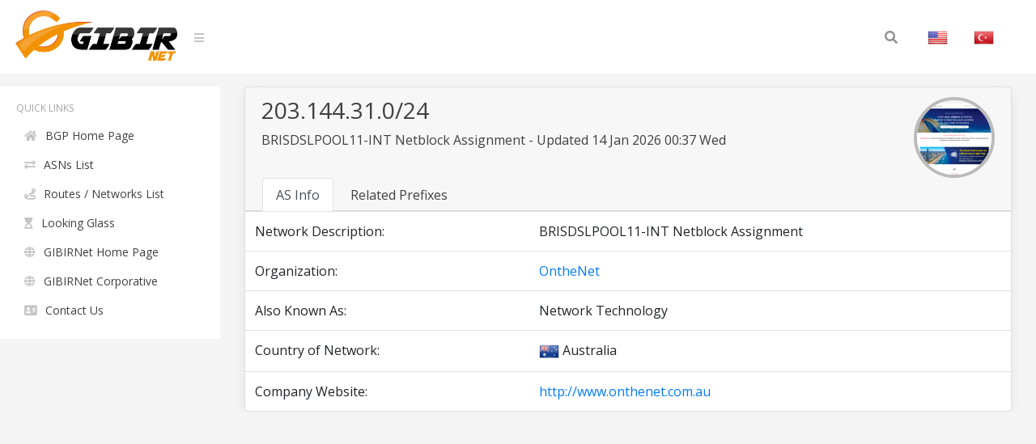

--- FILE ---
content_type: text/html; charset=UTF-8
request_url: https://bgp.gibir.net.tr/net/203.144.31.0/24
body_size: 2699
content:
<!DOCTYPE html>
<html lang="en">
<head>
    <meta charset="UTF-8">
    <meta name="viewport" content="width=device-width, initial-scale=1, shrink-to-fit=no">
    <title>203.144.31.0/24 Network Information | GIBIRNet BGP Tool</title>
    <meta itemprop="description" content="203.144.31.0/24 network information, related prefixes, routes and announced organization, BRISDSLPOOL11-INT Netblock Assignment . OntheNet">
    <meta name="description" content="203.144.31.0/24 network information, related prefixes, routes and announced organization, BRISDSLPOOL11-INT Netblock Assignment . OntheNet" />
    <meta name="robots" content="all">
    <meta name="theme-color" content="#273578">
    <meta name="background-color" content="#273578">

    
    <link rel="alternate" href="https://bgp.gibir.net.tr/net/203.144.31.0/24/tr" hreflang="tr-tr" />
    <link rel="alternate" href="https://bgp.gibir.net.tr/net/203.144.31.0/24/en" hreflang="en-us" />
    <link rel="alternate" href="https://bgp.gibir.net.tr/net/203.144.31.0/24/en" hreflang="en-gb" />
    <link rel="canonical" href="https://bgp.gibir.net.tr/net/203.144.31.0/24"/>

    <link rel="stylesheet" href="https://bgp.gibir.net.tr/css/bootstrap.min.css">
    <link rel="stylesheet" href="https://bgp.gibir.net.tr/css/perfect-scrollbar.min.css">
    <link rel="stylesheet" href="https://bgp.gibir.net.tr/css/sidebar.min.css">
    <link rel="stylesheet" href="https://bgp.gibir.net.tr/css/style.min.css">
    <link rel="stylesheet" href="https://bgp.gibir.net.tr/font/css/all.min.css">
</head>
<body class="body body-lighten">
    <div class="d-flex" id="wrapper">
        <!-- sidebar -->
        <div class="sidebar sidebar-lighten">
            <!-- sidebar menu -->
            <div class="sidebar-menu">
                <!-- menu -->
                <ul class="list list-unstyled list-scrollbar">
                    <!-- Left menu -->
                    <li class="list-item">
                        <p class="list-title text-uppercase">Quick Links </p>
                        <ul class="list-unstyled">
                            <li><a href="https://bgp.gibir.net.tr" class="list-link"><i class="fa fa-home" aria-hidden="true"></i>BGP Home Page</a></li>
                            <li><a href="https://bgp.gibir.net.tr/as-list/1" class="list-link"><i class="fa fa-exchange-alt" aria-hidden="true"></i>ASNs List</a></li> 
                            <li><a href="https://bgp.gibir.net.tr/net-list/1" class="list-link"><i class="fa fa-route" aria-hidden="true"></i>Routes / Networks List</a></li>
                            <li><a href="https://lg.gibir.net.tr" class="list-link"><i class="fa fa-hourglass-start" aria-hidden="true"></i>Looking Glass</a></li>
                            <li><a href="https://gibir.net.tr" class="list-link"><i class="fa fa-globe" aria-hidden="true"></i>GIBIRNet Home Page</a></li>
                            <li><a href="https://kurumsal.gibir.net.tr/en" class="list-link"><i class="fa fa-globe" aria-hidden="true"></i>GIBIRNet Corporative</a></li>
                            <li><a href="https://gibir.net.tr/iletisim" class="list-link"><i class="fa fa-address-card" aria-hidden="true"></i>Contact Us</a></li>
                            <!-- <li><a href="#" class="list-link"><i class="fa fa-bug" aria-hidden="true"></i>BGP Prefix Report</a></li>
                            <li><a href="#" class="list-link"><i class="fa fa-flag-checkered" aria-hidden="true"></i>BGP Peer Report</a></li>   
                            <li><a href="#" class="list-link"><i class="fa fa-burn" aria-hidden="true"></i>Bogon Routes</a></li>
                            <li><a href="#" class="list-link"><i class="fa fa-globe-americas" aria-hidden="true"></i>World Report</a></li>
                            <li><a href="#" class="list-link"><i class="fa fa-atom" aria-hidden="true"></i>DNS Report</a></li>
                            <li><a href="#" class="list-link"><i class="fa fa-fan" aria-hidden="true"></i>Top Host Report</a></li>
                            <li><a href="#" class="list-link"><i class="fa fa-chart-area" aria-hidden="true"></i>Internet Statistics</a></li>
                             -->
                            <!-- <li><a href="#" class="list-link"><i class="fa fa-ghost" aria-hidden="true"></i>Network Tools App</a></li> -->
                            <!-- <li><a href="#" class="list-link"><i class="fa fa-archway" aria-hidden="true"></i>Free IPv6 Tunnel</a></li> -->
                            <!-- <li><a href="#" class="list-link"><i class="fa fa-certificate" aria-hidden="true"></i>IPv6 Certification</a></li> -->
                            <!-- <li><a href="#" class="list-link"><i class="fa fa-microchip" aria-hidden="true"></i>IPv6 Progress</a></li> -->
                            <!-- <li><a href="#" class="list-link"><i class="fa fa-weight-hanging" aria-hidden="true"></i>Going Native</a></li> -->
                        </ul>
                    </div> 
                </div>
                <!-- website content -->
                <div class="content">
                    <!-- navbar top fixed -->
                    <nav class="navbar navbar-expand-lg fixed-top navbar-lighten">
                        <!-- navbar logo -->
                        <a class="navbar-brand navbar-link" href="https://bgp.gibir.net.tr"><img class="logo" src="https://bgp.gibir.net.tr/images/logo.png?1" width="200" height="65" alt="" /> </a>
                        <!-- navbar sidebar menu toggle -->
                        <span class="navbar-text">
                            <a href="#" id="sidebar-toggle" class="navbar-bars">
                                <i class="fa fa-bars" aria-hidden="true"></i>
                            </a>
                        </span>
                        <!-- Search form -->
                        <div class="collapse navbar-collapse">
                            <div class="container">
                                <form method="get" class="search-form" action="#">
                                    <input class="search-field" id="search-field" type="text" name="s" value="" aria-required="false" autocomplete="off" placeholder="Search&hellip;" />
                                    <button class="search-submit"><span class="screen-reader-text"></span><i class="fas fa-search"></i></button>
                                </form>
                            </div>
                            <!-- Social İcon -->
                            <!-- <a href="https://gibir.net.trt" class="nav-item nav-link">GIBIRNet Anasayfa</a> -->
                            <a href="https://bgp.gibir.net.tr/net/203.144.31.0/24" class="nav-item nav-link"><img alt="English" class="flag" src="https://bgp.gibir.net.tr/images/flags/US.png" width="25" height="25" /></a>
                            <a href="https://bgp.gibir.net.tr/net/203.144.31.0/24/tr" class="nav-item nav-link"><img alt="Türkçe" class="flag" src="https://bgp.gibir.net.tr/images/flags/TR.png" width="25" height="25" /></a>
                        </div>
                    </nav>

                     <div class="col-xs-12 col-sm-12 col-md-9 col-md-12"> <div class="container" style="margin-left: 0px;"> <div class="card"> <div class="card-header"> <div class="d-flex"> <div class="title"> <h3>203.144.31.0/24</h3> <p class="mb-4">BRISDSLPOOL11-INT Netblock Assignment - Updated 14 Jan 2026 00:37 Wed</p> </div> <div class="ml-auto"> <a class="text-dark" href="http://www.onthenet.com.au" target="_blank" rel="noopener noreferrer nofollow">  <div class="elmahio-ad d-flex"> <div class="whois-info"><img alt="OntheNet  website" class="website-image" src="https://bgp.gibir.net.tr/images/w/9313.png" width="150" height="auto" /></div> </div>  </a> </div> </div> <div class="tabbable-responsive"> <div class="tabbable"> <ul class="nav nav-tabs" id="myTab" role="tablist"> <li class="nav-item"> <a class="nav-link active" id="first-tab" data-toggle="tab" href="#as-info" role="tab" aria-controls="first" aria-selected="true">AS Info</a> </li> <li class="nav-item"> <a class="nav-link" id="fourth-tab" data-toggle="tab" href="#as-ip-prefixes" role="tab" aria-controls="fourth" aria-selected="false">Related Prefixes</a> </li> </ul> </div> </div> </div> <div class="tab-content"> <div class="tab-pane fade show active" id="as-info" role="tabpanel" aria-labelledby="first-tab"> <table class="table"> <thead class="thead-light"> </thead> <tbody class="grap"> <tr> <td>Network Description:</td> <td></td> <td>BRISDSLPOOL11-INT Netblock Assignment</td> </tr>  <tr> <td>Organization:</td> <td></td> <td><a href="https://bgp.gibir.net.tr/as/9313">OntheNet </a></td> </tr>   <tr> <td>Also Known As:</td> <td></td> <td>Network Technology</td> </tr>    <tr> <td>Country of Network:</td> <td></td> <td><img class="flag" alt="AU" src="https://bgp.gibir.net.tr/images/flags/AU.png" width="25" height="25" /> Australia </td> </tr>   <tr> <td>Company Website:</td> <td></td> <td><a href="http://www.onthenet.com.au" rel="noopener noreferrer nofollow" target="_blank">http://www.onthenet.com.au</a></td> </tr>  </tbody> </table> </div> <div class="tab-pane fade" id="as-ip-prefixes" role="tabpanel" aria-labelledby="fourth-tab"> <table class="table"> <thead class="thead-light"> <tr> <th scope="col">Prefix</th> <th scope="col">Description</th> <th scope="col">Country</th> </tr> </thead> <tbody class="network">   <tr> <td><a href="https://bgp.gibir.net.tr/net/120.29.0.0/20">120.29.0.0/20</a><i class="fas fa-key"></i></td> <td>Varsity Lakes, 4227</td> <td><img class="flag" alt="AU" src="https://bgp.gibir.net.tr/images/flags/AU.png" width="25" height="25" /></td> </tr>   <tr> <td><a href="https://bgp.gibir.net.tr/net/120.29.16.0/20">120.29.16.0/20</a><i class="fas fa-key"></i></td> <td>Varsity Lakes, 4227</td> <td><img class="flag" alt="AU" src="https://bgp.gibir.net.tr/images/flags/AU.png" width="25" height="25" /></td> </tr>   <tr> <td><a href="https://bgp.gibir.net.tr/net/120.29.32.0/19">120.29.32.0/19</a><i class="fas fa-key"></i></td> <td>Marklar Pty Ltd</td> <td><img class="flag" alt="AU" src="https://bgp.gibir.net.tr/images/flags/AU.png" width="25" height="25" /></td> </tr>   <tr> <td><a href="https://bgp.gibir.net.tr/net/121.50.192.0/20">121.50.192.0/20</a><i class="fas fa-key"></i></td> <td>Varsity Lakes, 4227</td> <td><img class="flag" alt="AU" src="https://bgp.gibir.net.tr/images/flags/AU.png" width="25" height="25" /></td> </tr>   <tr> <td><a href="https://bgp.gibir.net.tr/net/121.50.208.0/20">121.50.208.0/20</a><i class="fas fa-key"></i></td> <td>Australia</td> <td><img class="flag" alt="AU" src="https://bgp.gibir.net.tr/images/flags/AU.png" width="25" height="25" /></td> </tr>   <tr> <td><a href="https://bgp.gibir.net.tr/net/203.10.89.0/24">203.10.89.0/24</a><i class="fas fa-key"></i></td> <td>tas On the Net</td> <td><img class="flag" alt="AU" src="https://bgp.gibir.net.tr/images/flags/AU.png" width="25" height="25" /></td> </tr>   <tr> <td><a href="https://bgp.gibir.net.tr/net/203.13.68.0/23">203.13.68.0/23</a><i class="fas fa-key"></i></td> <td>Australia</td> <td><img class="flag" alt="AU" src="https://bgp.gibir.net.tr/images/flags/AU.png" width="25" height="25" /></td> </tr>   <tr> <td><a href="https://bgp.gibir.net.tr/net/203.13.70.0/23">203.13.70.0/23</a><i class="fas fa-key"></i></td> <td>Australia</td> <td><img class="flag" alt="AU" src="https://bgp.gibir.net.tr/images/flags/AU.png" width="25" height="25" /></td> </tr>   <tr> <td><a href="https://bgp.gibir.net.tr/net/203.15.134.0/23">203.15.134.0/23</a><i class="fas fa-key"></i></td> <td>QLD 4213</td> <td><img class="flag" alt="AU" src="https://bgp.gibir.net.tr/images/flags/AU.png" width="25" height="25" /></td> </tr>   <tr> <td><a href="https://bgp.gibir.net.tr/net/203.22.124.0/23">203.22.124.0/23</a><i class="fas fa-key"></i></td> <td>tas On the Net</td> <td><img class="flag" alt="AU" src="https://bgp.gibir.net.tr/images/flags/AU.png" width="25" height="25" /></td> </tr>   <tr> <td><a href="https://bgp.gibir.net.tr/net/203.22.126.0/24">203.22.126.0/24</a><i class="fas fa-key"></i></td> <td>BRISDSLPOOL23-INT Netblock Assignment</td> <td><img class="flag" alt="AU" src="https://bgp.gibir.net.tr/images/flags/AU.png" width="25" height="25" /></td> </tr>   <tr> <td><a href="https://bgp.gibir.net.tr/net/203.22.127.0/24">203.22.127.0/24</a><i class="fas fa-key"></i></td> <td>WINSHOP1-INT Netblock Assignment</td> <td><img class="flag" alt="AU" src="https://bgp.gibir.net.tr/images/flags/AU.png" width="25" height="25" /></td> </tr>   <tr> <td><a href="https://bgp.gibir.net.tr/net/203.30.137.0/24">203.30.137.0/24</a><i class="fas fa-key"></i></td> <td>tas On the Net</td> <td><img class="flag" alt="AU" src="https://bgp.gibir.net.tr/images/flags/AU.png" width="25" height="25" /></td> </tr>   <tr> <td><a href="https://bgp.gibir.net.tr/net/203.33.69.0/24">203.33.69.0/24</a><i class="fas fa-key"></i></td> <td>QLD  4217</td> <td><img class="flag" alt="AU" src="https://bgp.gibir.net.tr/images/flags/AU.png" width="25" height="25" /></td> </tr>   <tr> <td><a href="https://bgp.gibir.net.tr/net/203.34.220.0/23">203.34.220.0/23</a><i class="fas fa-key"></i></td> <td>Marklar Pty Ltd</td> <td><img class="flag" alt="AU" src="https://bgp.gibir.net.tr/images/flags/AU.png" width="25" height="25" /></td> </tr>   <tr> <td><a href="https://bgp.gibir.net.tr/net/203.144.0.0/20">203.144.0.0/20</a><i class="fas fa-key"></i></td> <td>Australia</td> <td><img class="flag" alt="AU" src="https://bgp.gibir.net.tr/images/flags/AU.png" width="25" height="25" /></td> </tr>   <tr> <td><a href="https://bgp.gibir.net.tr/net/203.144.16.0/21">203.144.16.0/21</a><i class="fas fa-key"></i></td> <td>tas On the Net</td> <td><img class="flag" alt="AU" src="https://bgp.gibir.net.tr/images/flags/AU.png" width="25" height="25" /></td> </tr>   <tr> <td><a href="https://bgp.gibir.net.tr/net/203.144.24.0/21">203.144.24.0/21</a><i class="fas fa-key"></i></td> <td>tas On the Net</td> <td><img class="flag" alt="AU" src="https://bgp.gibir.net.tr/images/flags/AU.png" width="25" height="25" /></td> </tr>   <tr> <td><a href="https://bgp.gibir.net.tr/net/203.144.31.0/24">203.144.31.0/24</a><i class="fas fa-key"></i></td> <td>BRISDSLPOOL11-INT Netblock Assignment</td> <td><img class="flag" alt="AU" src="https://bgp.gibir.net.tr/images/flags/AU.png" width="25" height="25" /></td> </tr>   <tr> <td><a href="https://bgp.gibir.net.tr/net/210.8.66.0/24">210.8.66.0/24</a><i class="fas fa-key"></i></td> <td>3/34 Bay Street,Tweed Heads NSW</td> <td><img class="flag" alt="AU" src="https://bgp.gibir.net.tr/images/flags/AU.png" width="25" height="25" /></td> </tr>   <tr> <td><a href="https://bgp.gibir.net.tr/net/210.8.78.0/24">210.8.78.0/24</a><i class="fas fa-key"></i></td> <td>Unit 8, ,18 Bailey Crescent, ,Southport, Ashmore City,QLD 4214</td> <td><img class="flag" alt="AU" src="https://bgp.gibir.net.tr/images/flags/AU.png" width="25" height="25" /></td> </tr>   <tr> <td><a href="https://bgp.gibir.net.tr/net/210.8.124.0/22">210.8.124.0/22</a><i class="fas fa-key"></i></td> <td>Gold Coast, QLD 4215</td> <td><img class="flag" alt="AU" src="https://bgp.gibir.net.tr/images/flags/AU.png" width="25" height="25" /></td> </tr>   <tr> <td><a href="https://bgp.gibir.net.tr/net/210.9.120.0/22">210.9.120.0/22</a><i class="fas fa-key"></i></td> <td>Ashmore City, QLD 4214</td> <td><img class="flag" alt="AU" src="https://bgp.gibir.net.tr/images/flags/AU.png" width="25" height="25" /></td> </tr>   <tr> <td><a href="https://bgp.gibir.net.tr/net/121.50.208.0/21">121.50.208.0/21</a><i class="fas fa-key"></i></td> <td>Varsity Lakes, 4227</td> <td><img class="flag" alt="AU" src="https://bgp.gibir.net.tr/images/flags/AU.png" width="25" height="25" /></td> </tr>   <tr> <td><a href="https://bgp.gibir.net.tr/net/203.13.68.0/24">203.13.68.0/24</a><i class="fas fa-key"></i></td> <td>tas On the Net</td> <td><img class="flag" alt="AU" src="https://bgp.gibir.net.tr/images/flags/AU.png" width="25" height="25" /></td> </tr>   <tr> <td><a href="https://bgp.gibir.net.tr/net/203.13.70.0/24">203.13.70.0/24</a><i class="fas fa-key"></i></td> <td>tas On the Net</td> <td><img class="flag" alt="AU" src="https://bgp.gibir.net.tr/images/flags/AU.png" width="25" height="25" /></td> </tr>   <tr> <td><a href="https://bgp.gibir.net.tr/net/203.144.4.0/22">203.144.4.0/22</a><i class="fas fa-key"></i></td> <td>tas On the Net</td> <td><img class="flag" alt="AU" src="https://bgp.gibir.net.tr/images/flags/AU.png" width="25" height="25" /></td> </tr>   <tr> <td><a href="https://bgp.gibir.net.tr/net/203.144.5.0/24">203.144.5.0/24</a><i class="fas fa-key"></i></td> <td>BRISDSLPOOL3-INT Netblock Assignment</td> <td><img class="flag" alt="AU" src="https://bgp.gibir.net.tr/images/flags/AU.png" width="25" height="25" /></td> </tr>   <tr> <td><a href="https://bgp.gibir.net.tr/net/203.144.8.0/21">203.144.8.0/21</a><i class="fas fa-key"></i></td> <td>tas On the Net</td> <td><img class="flag" alt="AU" src="https://bgp.gibir.net.tr/images/flags/AU.png" width="25" height="25" /></td> </tr>   <tr> <td><a href="https://bgp.gibir.net.tr/net/203.144.23.0/24">203.144.23.0/24</a><i class="fas fa-key"></i></td> <td>BRISDSLPOOL8-INT Netblock Assignment</td> <td><img class="flag" alt="AU" src="https://bgp.gibir.net.tr/images/flags/AU.png" width="25" height="25" /></td> </tr>  </tbody> </table> </div> </div> </div> </div> 
                </div>
            </div>
        </div> 	
        <!-- END TABS DIV --> 
        <!-- javascript -->
        <script src="https://bgp.gibir.net.tr/js/jquery.min.js"></script>
        <script src="https://bgp.gibir.net.tr/js/bootstrap.bundle.min.js"></script>
        <script src="https://bgp.gibir.net.tr/js/perfect-scrollbar.min.js"></script>
        <script src="https://bgp.gibir.net.tr/js/nanobar.min.js"></script>
        <script src="https://bgp.gibir.net.tr/js/sidebar.menu.min.js"></script>
                <script>
            $(function() {
                new PerfectScrollbar('.list-scrollbar');
                var nanobar = new Nanobar();
                nanobar.go(100);
            });
        </script>
        <!-- Global site tag (gtag.js) - Google Analytics -->
        <script async src="https://www.googletagmanager.com/gtag/js?id=G-4JPZBKQDYY"></script>
        <script>
          window.dataLayer = window.dataLayer || [];
          function gtag(){dataLayer.push(arguments);}
          gtag('js', new Date());

          gtag('config', 'G-4JPZBKQDYY');
      </script>
    </body>
    </html>
